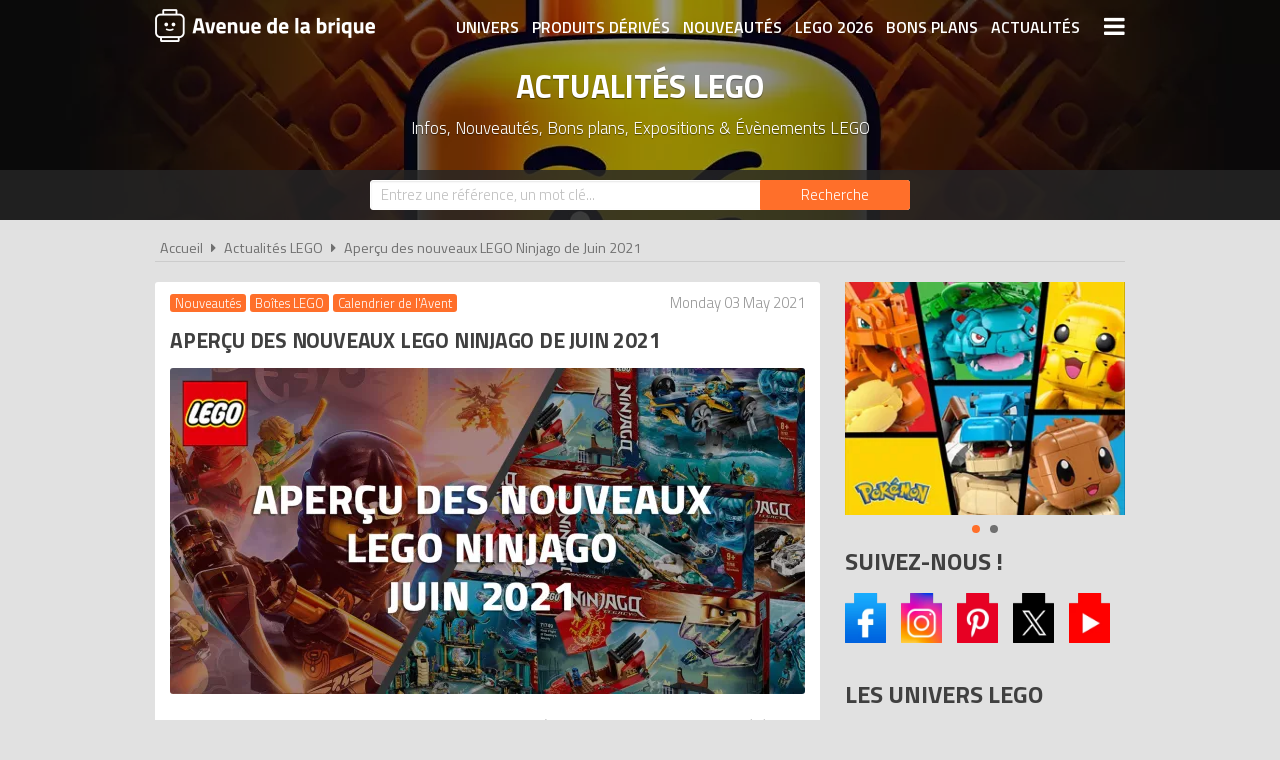

--- FILE ---
content_type: text/html; charset=UTF-8
request_url: https://www.avenuedelabrique.com/actualites-lego/apercu-des-nouveaux-lego-ninjago-de-juin-2021/478
body_size: 9187
content:
<!DOCTYPE html> 
<html lang="fr" xmlns:og="http://ogp.me/ns#">
    <head>
        <meta http-equiv="Content-Type" content="text/html; charset=utf-8" /> 
        <title>Aperçu des nouveaux LEGO Ninjago de Juin 2021</title>
        <meta name="description" content="Les visuels des nouveautés LEGO de 2021 commencent à circuler sur la toile et 9 nouvelles boîtes LEGO Ninjago ont déjà fuités. Nouveaux LEGO Ninjago Juin ..." /> 
         
        <meta name="robots" content="noodp" /> 
        <meta property="og:title" content="Aperçu des nouveaux LEGO Ninjago de Juin 2021" /> 
        <meta property="og:description" content="Les visuels des nouveautés LEGO de 2021 commencent à circuler sur la toile et 9 nouvelles boîtes LEGO Ninjago ont déjà fuités. Nouveaux LEGO Ninjago Juin 2021." /> 
        <meta property="og:type" content="article" /> 
        <meta property="og:image" content="https://www.avenuedelabrique.com/img/articles/1620036687.jpg" /> 
        <meta property="og:url" content="https://www.avenuedelabrique.com/actualites-lego/apercu-des-nouveaux-lego-ninjago-de-juin-2021/478" />
        <meta property="og:locale" content="fr_FR" />
        <meta property="og:site_name" content="Avenue de la brique" />
        <meta name="twitter:card" content="summary" />
        <meta name="twitter:url" content="https://www.avenuedelabrique.com/actualites-lego/apercu-des-nouveaux-lego-ninjago-de-juin-2021/478" />
        <meta name="twitter:title" content="Aperçu des nouveaux LEGO Ninjago de Juin 2021" />        <meta name="twitter:description" content="Les visuels des nouveautés LEGO de 2021 commencent à circuler sur la toile et 9 nouvelles boîtes LEGO Ninjago ont déjà fuités. Nouveaux LEGO Ninjago Juin 2021." /> 
        <meta name="twitter:image" content="https://www.avenuedelabrique.com/img/articles/1620036687.jpg" /> 
        <meta name="twitter:site" content="@adlb_com" />
        <meta name="twitter:creator" content="@adlb_com" />
        <meta name="viewport" content="width=device-width, initial-scale=1, minimum-scale=1, maximum-scale=5" />
        <link rel="canonical" href="https://www.avenuedelabrique.com/actualites-lego/apercu-des-nouveaux-lego-ninjago-de-juin-2021/478">        <link rel="amphtml" href="https://www.avenuedelabrique.com/actualites-lego/apercu-des-nouveaux-lego-ninjago-de-juin-2021/478.amp">        <link rel="shortcut icon" href="/favicon.ico" type="image/x-icon" />
        <link href="https://fonts.googleapis.com/css?family=Titillium+Web:300,400,600,700&display=swap" rel="stylesheet preload" as="style"/>
        <link href="/css/site.css?1759914812" rel="stylesheet" type="text/css"/>
        <link href="/css/vendors.css?1648218522" rel="stylesheet" type="text/css" defer/>
        <link href="/css/responsive.css?1759915058" rel="stylesheet" type="text/css" defer/>
        <link rel="alternate" type="application/rss+xml" title="RSS" href="https://www.avenuedelabrique.com/rss/actualites.rss" />
                    </head>
    <body data-wr="/">
        <header class="header">
	<div class="wrapper">
		<a href="/" class="header-logo" title="Avenue de la brique, comparateur de prix LEGO">Avenue de la brique</a>		<i class="fa fa-bars header-menu-icon header-menu-open"></i>
		<i class="fa fa-times header-menu-icon header-menu-close"></i>
		<ul class="header-menu">
			<li><a href="/les-univers-lego" title="Les univers LEGO">Univers</a></li>
			<li><a href="/les-produits-derives-lego" title="Les produits dérivés LEGO">Produits dérivés</a></li>
			<li><a href="/nouveautes-lego" title="Les nouveautés LEGO">Nouveautés</a></li>
			<li><a href="/lego-2026" title="Tous les LEGO de 2026">LEGO 2026</a></li>
			<li><a href="/promotions-et-bons-plans-lego" title="Les promotions et bons plans LEGO">Bons plans</a></li>
			<li><a href="/actualites-lego" title="Les actualités LEGO">Actualités</a></li>
			<li><a href="/associations-lego" title="Les associations de fans de LEGO">Associations de fans</a></li>
			<li><a href="/expositions-lego" title="Les expositions LEGO">Expositions LEGO</a></li>
			<li><a href="/les-lego-les-plus-chers" title="Les sets LEGO les plus chers">LEGO les plus chers</a></li>
			<li><a href="/les-derniers-lego-ajoutes" title="Les derniers sets LEGO ajoutés sur Avenue de la brique">Derniers LEGO ajoutés</a></li>
		</ul>
	</div>
</header>        <div class="container"><div itemscope itemtype="http://schema.org/Article">

	<div class="bans">
		<img src="/img/site/thumbs/avenue-de-la-brique-comparateur-de-prix-lego_1280x220.jpg" width="1280" height="220" alt="Actualités LEGO : Infos, Nouveautés, Bons plans, Expositions & Évènements LEGO" />
		<p class="bans-titre">Actualités LEGO</p>
		<p class="bans-stitre">Infos, Nouveautés, Bons plans, Expositions & Évènements LEGO</p>		
	</div>
	<div class="search-form ">
	<div class="wrapper">
		<form action="/recherches/go" novalidate="novalidate" id="searchForm" method="post" accept-charset="utf-8"><div style="display:none;"><input type="hidden" name="_method" value="POST"/></div>		<input name="data[Recherche][recherche]" class="sf-field" placeholder="Entrez une référence, un mot clé..." type="text" id="RechercheRecherche"/>		<button class="sf-btn" aria-label="Rechercher" type="submit"><span>Recherche</span><i class="fa fa-search"></i></button>		</form>	
	</div>
</div>		<div class="wrapper">
		<nav class="fil">
			<ul>
				<li><a href="/" title="Avenue de la brique, comparateur de prix LEGO">Accueil</a></li>
				<li class="sep"><i class="fa fa-caret-right"></i></li>
				<li><a href="/actualites-lego" title="Actualités LEGO">Actualités LEGO</a></li>
				<li class="sep"><i class="fa fa-caret-right"></i></li>
				<li><a href="/actualites-lego/apercu-des-nouveaux-lego-ninjago-de-juin-2021/478">Aperçu des nouveaux LEGO Ninjago de Juin 2021</a></li>	
			</ul>
		</nav>
		<div class="sidebar">
	<div class="sidebar-section promos">
	<div class="promos-slider">
											<a href="https://www.avenuedelabrique.com/go/ba/693" target="_blank" class="promo" rel="sponsored" title="Nouveaux LEGO Pokémon 2026">
								<img src="/img/bannieres/thumbs/1768232090-300x250_300x250.jpg" alt="Nouveaux LEGO Pokémon 2026" class="promo"/>			</a>
														<a href="https://www.avenuedelabrique.com/go/ba/692" target="_blank" class="promo" rel="sponsored" title="Nouveaux LEGO Botanicals 2026">
								<img src="/img/bannieres/thumbs/1767782404-300x250_300x250.jpg" alt="Nouveaux LEGO Botanicals 2026" class="promo"/>			</a>
							
	</div>
</div>
	<div class="sidebar-section">
	<div class="titre">Suivez-nous !</div>
		<ul class="sidebar-social">
		<li><a href="https://www.facebook.com/avenuedelabrique/" target="_blank" title="Avenue de la brique sur Facebook" rel="noreferrer"><img src="/img/site/thumbs/social-facebook_100x0.png" alt="Avenue de la brique sur Facebook"/></a></li>
		<li><a href="https://www.instagram.com/avenuedelabrique/" target="_blank" title="Avenue de la brique sur Instagram" rel="noreferrer"><img src="/img/site/thumbs/social-instagram_100x0.png" alt="Avenue de la brique sur Instagram"/></a></li>
		<li><a href="https://fr.pinterest.com/adlb_com/" target="_blank" title="Avenue de la brique sur Pinterest" rel="noreferrer"><img src="/img/site/thumbs/social-pinterest_100x0.png" alt="Avenue de la brique sur Pinterest"/></a></li>
		<li><a href="https://twitter.com/adlb_com" target="_blank" title="Avenue de la brique sur X (Twitter)" rel="noreferrer"><img src="/img/site/thumbs/social-x_100x0.png" alt="Avenue de la brique sur X (Twitter)"/></a></li>
		<li><a href="http://www.youtube.com/c/AvenuedelabriqueCom" target="_blank" title="Avenue de la brique sur Youtube" rel="noreferrer"><img src="/img/site/thumbs/social-youtube_100x0.png" alt="Avenue de la brique sur Youtube"/></a></li>
	</ul>
</div>	<div class="sidebar-section">
	<div class="titre">Les Univers LEGO</div>
	<p class="sidebar-tags">
			
		<span class="tag"><a href="/lego-star-wars/c29" title="LEGO Star Wars">Star Wars</a></a></span>
			
		<span class="tag"><a href="/lego-technic/c30" title="LEGO Technic">Technic</a></a></span>
			
		<span class="tag"><a href="/lego-harry-potter/c57" title="LEGO Harry Potter">Harry Potter</a></a></span>
			
		<span class="tag"><a href="/lego-ninjago/c24" title="LEGO Ninjago">Ninjago</a></a></span>
			
		<span class="tag"><a href="/lego-creator/c7" title="LEGO Creator">Creator</a></a></span>
			
		<span class="tag"><a href="/lego-city/c5" title="LEGO City">City</a></a></span>
			
		<span class="tag"><a href="/lego-ideas/c14" title="LEGO Ideas">Ideas</a></a></span>
			
		<span class="tag"><a href="/lego-marvel-super-heroes/c18" title="LEGO Marvel">Marvel</a></a></span>
			
		<span class="tag"><a href="/lego-speed-champions/c28" title="LEGO Speed Champions">Speed Champions</a></a></span>
			
		<span class="tag"><a href="/lego-architecture/c2" title="LEGO Architecture">Architecture</a></a></span>
			
		<span class="tag"><a href="/lego-icons/c95" title="LEGO Icons">Icons</a></a></span>
			
		<span class="tag"><a href="/lego-jurassic-world/c15" title="LEGO Jurassic World">Jurassic World</a></a></span>
			
		<span class="tag"><a href="/lego-le-seigneur-des-anneaux/c16" title="LEGO Le Seigneur des Anneaux">Le Seigneur des Anneaux</a></a></span>
			
		<span class="tag"><a href="/lego-minifigures/c20" title="LEGO Minifigures">Minifigures</a></a></span>
			
		<span class="tag"><a href="/lego-minecraft/c19" title="LEGO Minecraft">Minecraft</a></a></span>
			
		<span class="tag"><a href="/lego-dc-comics-super-heroes/c17" title="LEGO DC Comics">DC Comics</a></a></span>
			
		<span class="tag"><a href="/lego-brickheadz/c72" title="LEGO BrickHeadz">BrickHeadz</a></a></span>
			
		<span class="tag"><a href="/lego-classic/c6" title="LEGO Classic">Classic</a></a></span>
			
		<span class="tag"><a href="/lego-friends/c12" title="LEGO Friends">Friends</a></a></span>
			
		<span class="tag"><a href="/lego-disney/c9" title="LEGO Disney">Disney</a></a></span>
			
		<span class="tag"><a href="/lego-bricklink/c111" title="LEGO Bricklink">Bricklink</a></a></span>
			
		<span class="tag"><a href="/lego-the-batman-movie/c73" title="LEGO The Batman Movie">The Batman Movie</a></a></span>
			
		<span class="tag"><a href="/lego-super-mario/c89" title="LEGO Super Mario">Super Mario</a></a></span>
			
		<span class="tag"><a href="/lego-pirates-des-caraibes/c59" title="LEGO Pirates des Caraïbes">Pirates des Caraïbes</a></a></span>
			
		<span class="tag"><a href="/lego-indiana-jones/c68" title="LEGO Indiana Jones">Indiana Jones</a></a></span>
			
		<span class="tag"><a href="/lego-botanical-collection/c103" title="LEGO Botanical Collection">Botanical Collection</a></a></span>
			
		<span class="tag"><a href="/lego-duplo/c10" title="LEGO Duplo">Duplo</a></a></span>
			
		<span class="tag"><a href="/lego-modular-buildings-collection/c96" title="LEGO Modular Buildings Collection">Modular Buildings Collection</a></a></span>
			
		<span class="tag"><a href="/lego-movie/c23" title="LEGO The LEGO Movie">The LEGO Movie</a></a></span>
			
		<span class="tag"><a href="/lego-chima/c4" title="LEGO Chima">Chima</a></a></span>
			
		<span class="tag"><a href="/lego-saisonnier/c55" title="LEGO Saisonnier">Saisonnier</a></a></span>
			
		<span class="tag"><a href="/lego-art/c92" title="LEGO Art">Art</a></a></span>
			
		<span class="tag"><a href="/lego-nexo-knights/c33" title="LEGO Nexo Knights">Nexo Knights</a></a></span>
			
		<span class="tag"><a href="/lego-castle/c42" title="LEGO Castle">Castle</a></a></span>
			
		<span class="tag"><a href="/lego-ghostbusters/c48" title="LEGO Ghostbusters">Ghostbusters</a></a></span>
			
		<span class="tag"><a href="/lego-dimensions/c8" title="LEGO Dimensions">Dimensions</a></a></span>
			
		<span class="tag"><a href="/lego-hidden-side/c83" title="LEGO Hidden Side">Hidden Side</a></a></span>
			
		<span class="tag"><a href="/lego-le-hobbit/c13" title="LEGO Le Hobbit">Le Hobbit</a></a></span>
			
		<span class="tag"><a href="/lego-overwatch/c82" title="LEGO Overwatch">Overwatch</a></a></span>
			
		<span class="tag"><a href="/lego-bionicle/c3" title="LEGO Bionicle">Bionicle</a></a></span>
			
		<span class="tag"><a href="/lego-stranger-things/c84" title="LEGO Stranger Things">Stranger Things</a></a></span>
			
		<span class="tag"><a href="/lego-elves/c11" title="LEGO Elves">Elves</a></a></span>
			
		<span class="tag"><a href="/lego-pirates/c25" title="LEGO Pirates">Pirates</a></a></span>
			
		<span class="tag"><a href="/lego-fortnite/c110" title="LEGO Fortnite">Fortnite</a></a></span>
			
		<span class="tag"><a href="/lego-monkie-kid/c90" title="LEGO Monkie Kid">Monkie Kid</a></a></span>
			
		<span class="tag"><a href="/lego-simpsons/c27" title="LEGO Simpsons">Simpsons</a></a></span>
			
		<span class="tag"><a href="/lego-avatar/c98" title="LEGO Avatar">Avatar</a></a></span>
			
		<span class="tag"><a href="/lego-scooby-doo/c26" title="LEGO Scooby-doo">Scooby-doo</a></a></span>
			
		<span class="tag"><a href="/lego-racers/c50" title="LEGO Racers">Racers</a></a></span>
			
		<span class="tag"><a href="/lego-unikitty/c78" title="LEGO Unikitty">Unikitty</a></a></span>
			
		<span class="tag"><a href="/formula-1-f1/c122" title="LEGO Formula 1 (F1)">Formula 1 (F1)</a></a></span>
			
		<span class="tag"><a href="/lego-power-functions/c46" title="LEGO Power Functions">Power Functions</a></a></span>
			
		<span class="tag"><a href="/lego-toy-story/c64" title="LEGO Toy Story">Toy Story</a></a></span>
			
		<span class="tag"><a href="/lego-monster-fighters/c44" title="LEGO Monster Fighters">Monster Fighters</a></a></span>
			
		<span class="tag"><a href="/lego-tortues-ninja/c34" title="LEGO Tortues Ninja">Tortues Ninja</a></a></span>
			
		<span class="tag"><a href="/lego-education/c69" title="LEGO Education">Education</a></a></span>
			
		<span class="tag"><a href="/lego-minions/c88" title="LEGO Minions">Minions</a></a></span>
			
		<span class="tag"><a href="/lego-atlantis/c56" title="LEGO Atlantis">Atlantis</a></a></span>
			
		<span class="tag"><a href="/lego-kingdoms/c67" title="LEGO Kingdoms">Kingdoms</a></a></span>
			
		<span class="tag"><a href="/lego-hero-factory/c41" title="LEGO Hero Factory">Hero Factory</a></a></span>
			
		<span class="tag"><a href="/lego-bob-l-eponge/c51" title="LEGO Bob l&#039;éponge">Bob l&#039;éponge</a></a></span>
			
		<span class="tag"><a href="/lego-serious-play/c37" title="LEGO Serious Play">Serious Play</a></a></span>
			
		<span class="tag"><a href="/lego-dreamzzz/c106" title="LEGO Dreamzzz">Dreamzzz</a></a></span>
			
		<span class="tag"><a href="/lego-mindstorms/c31" title="LEGO Mindstorms">Mindstorms</a></a></span>
			
		<span class="tag"><a href="/lego-dino/c45" title="LEGO Dino">Dino</a></a></span>
			
		<span class="tag"><a href="/lego-one-piece/c123" title="LEGO One Piece">One Piece</a></a></span>
			
		<span class="tag"><a href="/lego-cars/c52" title="LEGO Cars">Cars</a></a></span>
			
		<span class="tag"><a href="/lego-pharaoh-s-quest/c58" title="LEGO Pharaoh&#039;s Quest">Pharaoh&#039;s Quest</a></a></span>
			
		<span class="tag"><a href="/lego-the-lone-ranger/c43" title="LEGO The Lone Ranger">The Lone Ranger</a></a></span>
			
		<span class="tag"><a href="/lego-brick-sketches/c91" title="LEGO Brick Sketches">Brick Sketches</a></a></span>
			
		<span class="tag"><a href="/lego-space-police/c63" title="LEGO Space Police">Space Police</a></a></span>
			
		<span class="tag"><a href="/lego-juniors/c1" title="LEGO Juniors">Juniors</a></a></span>
			
		<span class="tag"><a href="/lego-prince-of-persia/c62" title="LEGO Prince of Persia">Prince of Persia</a></a></span>
			
		<span class="tag"><a href="/lego-ultra-agents/c32" title="LEGO Ultra Agents">Ultra Agents</a></a></span>
			
		<span class="tag"><a href="/lego-dots/c87" title="LEGO Dots">Dots</a></a></span>
			
		<span class="tag"><a href="/lego-powered-up/c85" title="LEGO Powered Up">Powered Up</a></a></span>
			
		<span class="tag"><a href="/lego-alien-conquest/c66" title="LEGO Alien Conquest">Alien Conquest</a></a></span>
			
		<span class="tag"><a href="/sets-promotionnels-gwp-lego/c115" title="LEGO GWP (Sets promotionnels)">GWP (Sets promotionnels)</a></a></span>
			
		<span class="tag"><a href="/lego-nintendo/c109" title="LEGO Nintendo">Nintendo</a></a></span>
			
		<span class="tag"><a href="/lego-mixels/c22" title="LEGO Mixels">Mixels</a></a></span>
			
		<span class="tag"><a href="/lego-galaxy-squad/c54" title="LEGO Galaxy Squad">Galaxy Squad</a></a></span>
			
		<span class="tag"><a href="/lego-angry-birds/c47" title="LEGO Angry Birds">Angry Birds</a></a></span>
			
		<span class="tag"><a href="/lego-boost/c76" title="LEGO Boost">Boost</a></a></span>
			
		<span class="tag"><a href="/animal-crossing/c108" title="LEGO Animal Crossing">Animal Crossing</a></a></span>
			
		<span class="tag"><a href="/lego-zelda/c117" title="LEGO Zelda">Zelda</a></a></span>
			
		<span class="tag"><a href="/lego-sonic-the-hedgehog/c104" title="LEGO Sonic The Hedgehog">Sonic The Hedgehog</a></a></span>
			
		<span class="tag"><a href="/lego-power-miners/c61" title="LEGO Power Miners">Power Miners</a></a></span>
			
		<span class="tag"><a href="/lego-ben-10/c60" title="LEGO Ben 10">Ben 10</a></a></span>
			
		<span class="tag"><a href="/donjons-and-dragons/c114" title="LEGO Donjons &amp; Dragons">Donjons &amp; Dragons</a></a></span>
			
		<span class="tag"><a href="/villages-d-hiver-winter-village/c118" title="LEGO Villages d’hiver (Winter Village)">Villages d’hiver (Winter Village)</a></a></span>
			
		<span class="tag"><a href="/mercredi-wednesday-addams/c120" title="LEGO Wednesday">Wednesday</a></a></span>
			
		<span class="tag"><a href="/lego-world-racers/c65" title="LEGO World Racers">World Racers</a></a></span>
			
		<span class="tag"><a href="/lego-vidiyo/c93" title="LEGO VIDIYO">VIDIYO</a></a></span>
			
		<span class="tag"><a href="/lego-dc-super-hero-girls/c74" title="LEGO DC Super Hero Girls">DC Super Hero Girls</a></a></span>
			
		<span class="tag"><a href="/lego-space/c80" title="LEGO Space">Space</a></a></span>
			
		<span class="tag"><a href="/lego-trolls-world-tour/c86" title="LEGO Trolls World Tour">Trolls World Tour</a></a></span>
			
		<span class="tag"><a href="/les-super-nanas-the-powerpuff-girls/c81" title="LEGO Les Super Nanas (The Powerpuff Girls)">Les Super Nanas (The Powerpuff Girls)</a></a></span>
			
		<span class="tag"><a href="/lego-nike/c127" title="LEGO Nike">Nike</a></a></span>
			
		<span class="tag"><a href="/lego-halloween/c107" title="LEGO Halloween">Halloween</a></a></span>
			
		<span class="tag"><a href="/pokemon/c126" title="LEGO Pokémon">Pokémon</a></a></span>
			
		<span class="tag"><a href="/lego-fusion/c97" title="LEGO Fusion">Fusion</a></a></span>
			
		<span class="tag"><a href="/moi-moche-et-mechant/c116" title="LEGO Moi, Moche et Méchant">Moi, Moche et Méchant</a></a></span>
			
		<span class="tag"><a href="/lego-horizon-adventures/c121" title="LEGO Horizon Adventures">Horizon Adventures</a></a></span>
			
		<span class="tag"><a href="/lego-editions/c133" title="LEGO Editions">Editions</a></a></span>
			
		<span class="tag"><a href="/lego-master-builder-academy/c79" title="LEGO Master Builder Academy">Master Builder Academy</a></a></span>
			
		<span class="tag"><a href="/lego-wicked/c119" title="LEGO Wicked">Wicked</a></a></span>
			
		<span class="tag"><a href="/lego-transformers/c124" title="LEGO Transformers">Transformers</a></a></span>
			
		<span class="tag"><a href="/lego-gabby-s-dollhouse/c105" title="LEGO Gabby&#039;s Dollhouse">Gabby&#039;s Dollhouse</a></a></span>
			
		<span class="tag"><a href="/peppa-pig/c112" title="LEGO Peppa Pig">Peppa Pig</a></a></span>
			
		<span class="tag"><a href="/lego-dragons/c128" title="LEGO Dragons">Dragons</a></a></span>
			
		<span class="tag"><a href="/lego-star-trek/c129" title="LEGO Star Trek">Star Trek</a></a></span>
			
		<span class="tag"><a href="/lego-bluey/c125" title="LEGO Bluey">Bluey</a></a></span>
			
		<span class="tag"><a href="/lego-football/c132" title="LEGO Football">Football</a></a></span>
			
		<span class="tag"><a href="/lego-looney-tunes/c131" title="LEGO Looney Tunes">Looney Tunes</a></a></span>
			
		<span class="tag"><a href="/lego-paques/c130" title="LEGO Pâques">Pâques</a></a></span>
			
		<span class="tag"><a href="/lego-smart-play/c134" title="LEGO Smart Play">Smart Play</a></a></span>
			</p>
</div>		<div class="sidebar-section">
	<div class="titre">Actualités LEGO</div>
	<ul class="sidebar-actus sidebar-actus-recentes">
								<li class="sba">
			<a href="https://www.avenuedelabrique.com/actualites-lego/nouveau-lego-zelda-77093-ocarina-of-time-le-combat-final-mars-2026/947" title="Nouveau LEGO Zelda 77093 : Ocarina of Time Le combat final // Mars 2026">
				<img src="/img/articles/thumbs/1768577979_0x80.jpg" alt="Nouveau LEGO Zelda  77093 : Ocarina of Time Le combat final // Mars 2026" class="sba-img"/>				<span class="sba-date">16/01/2026</span>
				<span class="sba-tit">Nouveau LEGO Zelda 77093 : Ocarina of Time Le combat final // Mars 2026</span>	
			</a>
		</li>
				<li class="sba">
			<a href="https://www.avenuedelabrique.com/actualites-lego/les-nouveaux-lego-pokemon-sont-maintenant-disponibles-en-precommande/946" title="Les nouveaux LEGO Pokémon sont maintenant disponibles en précommande">
				<img src="/img/articles/thumbs/1768229130_0x80.jpg" alt="Les nouveaux LEGO Pokémon sont maintenant disponibles en précommande" class="sba-img"/>				<span class="sba-date">12/01/2026</span>
				<span class="sba-tit">Les nouveaux LEGO Pokémon sont maintenant disponibles en précommande</span>	
			</a>
		</li>
				<li class="sba">
			<a href="https://www.avenuedelabrique.com/actualites-lego/nouveau-systeme-de-jeu-lego-smart-play-mars-2026/945" title="Nouveau système de jeu LEGO Smart Play // Mars 2026">
				<img src="/img/articles/thumbs/1767691515_0x80.jpg" alt="Nouveau système de jeu LEGO Smart Play // Mars 2026" class="sba-img"/>				<span class="sba-date">06/01/2026</span>
				<span class="sba-tit">Nouveau système de jeu LEGO Smart Play // Mars 2026</span>	
			</a>
		</li>
				<li class="sba">
			<a href="https://www.avenuedelabrique.com/actualites-lego/les-nouveautes-lego-de-janvier-2026-sont-disponibles/913" title="Les nouveautés LEGO de Janvier 2026 sont disponibles">
				<img src="/img/articles/thumbs/1765808438_0x80.jpg" alt="Les nouveautés LEGO de Janvier 2026 sont disponibles" class="sba-img"/>				<span class="sba-date">01/01/2026</span>
				<span class="sba-tit">Les nouveautés LEGO de Janvier 2026 sont disponibles</span>	
			</a>
		</li>
				<li class="sba">
			<a href="https://www.avenuedelabrique.com/actualites-lego/apercu-des-nouveaux-lego-editions-football-de-mars-2026/942" title="Aperçu des nouveaux LEGO Editions de Mars 2026">
				<img src="/img/articles/thumbs/1764767050_0x80.jpg" alt="Aperçu des nouveaux LEGO Editions Football de Mars 2026" class="sba-img"/>				<span class="sba-date">03/12/2025</span>
				<span class="sba-tit">Aperçu des nouveaux LEGO Editions de Mars 2026</span>	
			</a>
		</li>
			</ul>
</div>
	<div class="sidebar-section">
	<div class="titre">Pour les fans de LEGO</div>
	<ul class="sidebar-menu">
		<li><a href="/expositions-lego" title="Agenda des expositions LEGO"><i class="fa fa-fw fa-calendar-o"></i>Agenda des expositions LEGO</a></li>
		<li><a href="/associations-lego" title="Associations de fans de LEGO"><i class="fa fa-fw fa-users"></i>Associations de fans de LEGO</a></li>
	</ul>
</div>	<div class="clear"></div>
</div>		<div class="content">
		
						<span class="actu-tags"><span>Nouveautés</span><span>Boîtes LEGO</span><span>Calendrier de l'Avent</span></span>
						<span class="hid" itemprop="articleSection">Nouveautés Boîtes LEGO Calendrier de l'Avent </span>			<span class="actu-nbv"><i class="fa fa-eye"></i>1236</span>
			<span class="actu-nbp"><i class="fa fa-share-alt"></i>0</span>
			<span class="actu-date">Monday 03 May 2021</span>
			<span class="hid" itemprop="datePublished">2021-05-03</span>
			<span class="hid" itemprop="dateModified">2026-01-14T19:47:09</span>
			<span class="hid" itemprop="author">Avenue de la brique</span>
			<span class="hid" itemprop="publisher">Avenue de la brique</span>
			<span class="hid" itemprop="headline">Aperçu des nouveaux LEGO Ninjago de Juin 2021</span>
						
			<h1 class="actu-titre">Aperçu des nouveaux LEGO Ninjago de Juin 2021</h1>
						<img src="/img/articles/thumbs/1620036687_635x0.jpg" width="635" height="326" alt="Aperçu des nouveaux LEGO Ninjago de Juin 2021" title="Aperçu des nouveaux LEGO Ninjago de Juin 2021" class="actu-img" >			<span class="hid" itemprop="image">https://www.avenuedelabrique.com/img/articles/1620036687.jpg</span>
			<div class="actu-contenu with-zoom" itemprop="articleBody"><p style="text-align: justify;">Bonne nouvelle pour les fans de <strong>Ninjago&nbsp;</strong>qui auront le droit &agrave; de nouveaux sets LEGO pour l&apos;&eacute;t&eacute; 2021. Les visuels des <strong>nouveaut&eacute;s LEGO de 2021</strong> commencent &agrave; circuler sur la toile et 9 nouvelles bo&icirc;tes<strong>&nbsp;LEGO Ninjago</strong> ont d&eacute;j&agrave; fuit&eacute;.</p><h2 style="text-align: center;">Nouveaux LEGO Ninjago // Juin 2021</h2><p>-<span>&nbsp;</span><a href="https://www.avenuedelabrique.com/lego-ninjago/71734-kai-s-blade-cycle/p7387" target="_blank">LEGO Ninjago <strong>71734&nbsp;</strong>Kai&apos;s Blade Cycle</a><span>&nbsp;</span>- Prix LEGO :<span>&nbsp;</span><strong>9,99&euro;</strong><br>-<span>&nbsp;</span><a href="https://www.avenuedelabrique.com/lego-ninjago/71739-ultra-sonic-raider/p7388" target="_blank">LEGO Ninjago <strong>71739&nbsp;</strong>Ultra Sonic Raider</a><span>&nbsp;</span>- Prix LEGO :<span>&nbsp;</span><strong>89,99&euro;</strong><br>-<a href="https://www.avenuedelabrique.com/lego-ninjago/71749-final-fight-of-destiny-s-bounty/p7389" target="_blank">&nbsp;LEGO Ninjago <strong>71749&nbsp;</strong>Final Fight of Destiny&apos;s Bounty</a><span>&nbsp;</span>- Prix LEGO :<span>&nbsp;</span><strong>39,99&euro;</strong><br>-<span>&nbsp;</span><a href="https://www.avenuedelabrique.com/lego-ninjago/71750-lloyd-s-hydro-mech/p7390" target="_blank">LEGO Ninjago <strong>71750&nbsp;</strong>Lloyd&apos;s Hydro Mech</a><span>&nbsp;</span>- Prix LEGO :<span>&nbsp;</span><strong>19,99&euro;</strong>&nbsp;<br>- <a href="https://www.avenuedelabrique.com/lego-ninjago/71752-ninja-sub-speeder/p7391" target="_blank">LEGO Ninjago <strong>71752&nbsp;</strong>Ninja Sub Speeder</a> - Prix LEGO : <strong>39,99&euro;</strong><br>- <a href="https://www.avenuedelabrique.com/lego-ninjago/71753-fire-dragon-attack/p7392" target="_blank">LEGO Ninjago <strong>71753&nbsp;</strong>Fire Dragon Attack</a> - Prix LEGO : <strong>49,99&euro;</strong><br>-<a href="https://www.avenuedelabrique.com/lego-ninjago/71754-water-dragon/p7393" target="_blank">&nbsp;LEGO Ninjago <strong>71754&nbsp;</strong>Water Dragon</a> - Prix LEGO : <strong>69,99&euro;</strong><br>- <a href="https://www.avenuedelabrique.com/lego-ninjago/71755-temple-of-the-endless-sea/p7394" target="_blank">LEGO Ninjago <strong>71755&nbsp;</strong>Temple of the Endless Sea</a> - Prix LEGO : <strong>119,99&euro;</strong>&nbsp;<br>- <a href="https://www.avenuedelabrique.com/lego-ninjago/71756-hydro-bounty/p7395" target="_blank">LEGO Ninjago <strong>71756&nbsp;</strong>Hydro Bounty</a> - Prix LEGO : <strong>149,99&euro;</strong>&nbsp;</p><p style="text-align: center;"><img src="/img/site/image-non-chargee.png" width="250" height="250" src="/img/site/image-non-chargee.png" class="fr-dii fr-draggable img-line img-off" data-src="uploads/thumbs/c3a23724f08d9a02cf83367b84bfbf054e5438f8_0x250.jpg" alt="- LEGO Ninjago 71734 Kai's Blade Cycle "><img src="/img/site/image-non-chargee.png" width="368" height="250" src="/img/site/image-non-chargee.png" class="fr-dii fr-draggable img-line img-off" data-src="uploads/thumbs/ef6850ecde144ff01d6271c8c61af525024f171a_0x250.jpg" alt="LEGO Ninjago 71739 Ultra Sonic Raider"><img src="/img/site/image-non-chargee.png" width="300" height="250" src="/img/site/image-non-chargee.png" class="fr-dii fr-draggable img-line img-off" data-src="uploads/thumbs/15455aa41ab02427b4c067e6deb1f1a6ee73895a_0x250.jpg" alt="LEGO Ninjago 71749 Final Fight of Destiny's Bounty"><img src="/img/site/image-non-chargee.png" width="295" height="250" src="/img/site/image-non-chargee.png" class="fr-dii fr-draggable img-line img-off" data-src="uploads/thumbs/5105059dec866d555422a81b4f6a9b7444903169_0x250.jpg" alt="LEGO Ninjago 71750 Lloyd's Hydro Mech"><img src="/img/site/image-non-chargee.png" width="305" height="250" src="/img/site/image-non-chargee.png" class="fr-dii fr-draggable img-line img-off" data-src="uploads/thumbs/7a20b7f00541464b0ac42c59d9f40373b48d3278_0x250.jpg" alt="LEGO Ninjago 71752 Ninja Sub Speeder"><img src="/img/site/image-non-chargee.png" width="303" height="250" src="/img/site/image-non-chargee.png" class="fr-dii fr-draggable img-line img-off" data-src="uploads/thumbs/d420f74dac93cac93dffa65c0fc389800e0e52b1_0x250.jpg" alt="LEGO Ninjago 71753 Fire Dragon Attack"><img src="/img/site/image-non-chargee.png" width="381" height="250" src="/img/site/image-non-chargee.png" class="fr-dii fr-draggable img-line img-off" data-src="uploads/thumbs/fec80ab3b28b4daadbbf416b3bd5c0aa0f66747d_0x250.jpg" alt="LEGO Ninjago 71754 Water Dragon "><img src="/img/site/image-non-chargee.png" width="269" height="250" src="/img/site/image-non-chargee.png" class="fr-dii fr-draggable img-line img-off" data-src="uploads/thumbs/bd4c5b83c1967bfa40fa777ddae214ea7fe7f408_0x250.jpg" alt="- LEGO Ninjago 71755 Temple of the Endless Sea"><img src="/img/site/image-non-chargee.png" width="296" height="250" src="/img/site/image-non-chargee.png" class="fr-dii fr-draggable img-line img-off" data-src="uploads/thumbs/bc7540233cf024cc9de7638d36bacac9a473bb86_0x250.jpg" alt="LEGO Ninjago 71756 Hydro Bounty"></p><p style="text-align: center;"><a class="btn btn-jaune" href="https://www.avenuedelabrique.com/lego-ninjago/c24" target="_blank">VOIR TOUS LES LEGO NINJAGO</a><br><br></p><hr><p>Les visuels d&apos;<strong>autres nouveaut&eacute;s LEGO de Juin 2021</strong> ont &eacute;galement &eacute;t&eacute; d&eacute;voil&eacute;s :</p><p>- <a href="https://www.avenuedelabrique.com/actualites-lego/apercu-des-nouveaux-lego-brickheadz-de-juin-2021/481" target="_blank">Nouveaut&eacute;s LEGO <strong>BrickHeadz&nbsp;</strong>Juin 2021</a><br>- <a href="https://www.avenuedelabrique.com/actualites-lego/apercu-des-nouveaux-lego-city-de-juin-2021/472" target="_blank">Nouveaut&eacute;s LEGO <strong>City&nbsp;</strong>Juin 2021&nbsp;</a>&nbsp;<br>- <a href="https://www.avenuedelabrique.com/actualites-lego/apercu-des-nouveaux-lego-creator-de-juin-2021/473" target="_blank">Nouveaut&eacute;s LEGO <strong>Creator&nbsp;</strong>Juin 2021</a>&nbsp;<br>- <a href="https://www.avenuedelabrique.com/actualites-lego/apercu-des-nouveaux-lego-disney-de-juin-2021/474" target="_blank">Nouveaut&eacute;s LEGO <strong>Disney&nbsp;</strong>Juin 2021</a><br>- <a href="https://www.avenuedelabrique.com/actualites-lego/apercu-des-nouveaux-lego-dots-de-juin-2021/476" target="_blank">Nouveaut&eacute;s LEGO <strong>DOTS&nbsp;</strong>Juin 2021</a><br>- <a href="https://www.avenuedelabrique.com/actualites-lego/apercu-des-nouveaux-lego-duplo-de-juin-2021/475" target="_blank">Nouveaut&eacute;s LEGO <strong>Duplo&nbsp;</strong>Juin 2021</a>&nbsp;<br>- <a href="https://www.avenuedelabrique.com/actualites-lego/apercu-des-nouveaux-lego-friends-de-juin-2021/477" target="_blank">Nouveaut&eacute;s LEGO <strong>Friends&nbsp;</strong>Juin 2021</a><br>- <a href="https://www.avenuedelabrique.com/actualites-lego/apercu-des-nouveaux-lego-harry-potter-2021-20eme-anniversaire/462">Nouveaut&eacute;s LEGO <strong>Harry Potter</strong> Juin 2021</a><br>- <a href="https://www.avenuedelabrique.com/actualites-lego/apercu-des-nouveaux-lego-marvel-de-juin-2021/484">Nouveaut&eacute;s LEGO <strong>Marvel&nbsp;</strong>Juin 2021</a><br>- <a href="https://www.avenuedelabrique.com/actualites-lego/apercu-des-nouveaux-lego-minecraft-de-juin-2021/480" target="_blank">Nouveaut&eacute;s LEGO <strong>Minecraft&nbsp;</strong>Juin 2021</a><br>- <a href="https://www.avenuedelabrique.com/actualites-lego/apercu-des-nouveaux-lego-ninjago-de-juin-2021/478" target="_blank">Nouveaut&eacute;s LEGO <strong>Ninjago&nbsp;</strong>Juin 2021</a><br>- <a href="https://www.avenuedelabrique.com/actualites-lego/apercu-des-nouveaux-lego-speed-champions-de-juin-2021/479" target="_blank">Nouveaut&eacute;s LEGO <strong>Speed Champions</strong> Juin 2021</a><br>- <a href="https://www.avenuedelabrique.com/actualites-lego/apercu-des-nouveaux-lego-vidiyo-de-juin-2021/468">Nouveaut&eacute;s LEGO <strong>VIDIYO</strong> Juin 2021</a></p></div>
			<div class="actu-social">
				<hr>
				<p>
					Retrouvez-nous aussi sur nos réseaux sociaux :
					<br>
					<a href="https://www.facebook.com/avenuedelabrique/" target="_blank" title="Avenue de la brique sur Facebook" rel="noreferrer"><img src="/img/site/thumbs/social-facebook_0x80.png" alt="Avenue de la brique sur Facebook"/></a>
					<a href="https://www.instagram.com/avenuedelabrique/" target="_blank" title="Avenue de la brique sur Instagram" rel="noreferrer"><img src="/img/site/thumbs/social-instagram_0x80.png" alt="Avenue de la brique sur Instagram"/></a>
					<a href="https://fr.pinterest.com/adlb_com/" target="_blank" title="Avenue de la brique sur Pinterest" rel="noreferrer"><img src="/img/site/thumbs/social-pinterest_0x80.png" alt="Avenue de la brique sur Pinterest"/></a>
					<a href="https://twitter.com/adlb_com" target="_blank" title="Avenue de la brique sur Twitter" rel="noreferrer"><img src="/img/site/thumbs/social-twitter_0x80.png" alt="Avenue de la brique sur Twitter"/></a>
					<a href="http://www.youtube.com/c/AvenuedelabriqueCom" target="_blank" title="Avenue de la brique sur Youtube" rel="noreferrer"><img src="/img/site/thumbs/social-youtube_0x80.png" alt="Avenue de la brique sur Youtube"/></a>
				</p>
			</div>
			
			<div class="actu-partage">
				<div class="partage">
	<span class="partage-btn" data-popup="partage-popup"><i class="fa fa-share-alt"></i>Partager</span>
	<div class="partage-popup to-popup">
	<p class="popup-titre">Partager sur les réseaux sociaux</p>
	<p class="popup-stitre">
		Cliquez sur le réseau de votre choix pour partager l'information<br>
		<a href="#" class="partage-picto partage-facebook" data-url="http://www.avenuedelabrique.com/actualites-lego/apercu-des-nouveaux-lego-ninjago-de-juin-2021/478"><img src="/img/site/thumbs/social-facebook_0x80.png" alt="Partager sur Facebook"/></a>
		<a href="#" class="partage-picto partage-twitter" data-url="http://www.avenuedelabrique.com/actualites-lego/apercu-des-nouveaux-lego-ninjago-de-juin-2021/478"><img src="/img/site/thumbs/social-twitter_0x80.png" alt="Partager sur Twitter"/></a>
		<a href="#" class="partage-picto partage-pinterest" data-url="http://www.avenuedelabrique.com/actualites-lego/apercu-des-nouveaux-lego-ninjago-de-juin-2021/478"><img src="/img/site/thumbs/social-pinterest_0x80.png" alt="Partager sur Pinterest"/></a>
		<a href="#" class="partage-picto partage-linkedin" data-url="http://www.avenuedelabrique.com/actualites-lego/apercu-des-nouveaux-lego-ninjago-de-juin-2021/478"><img src="/img/site/thumbs/social-linkedin_0x80.png" alt="Partager sur LinkedIn"/></a>
	</p>
</div></div>			</div>	
		</div>
			</div>

</div></div>
        <div class="focus" data-id="112">
	<i class="fa fa-times focus-stop"></i>
	<img src="/img/focus/thumbs/1765808519_280x280.jpg" width="280" height="280" alt="Les nouveautés LEGO de Janvier 2026 sont disponibles" class="focus-img" data-link="/go/fs/112" ></div>
        <footer class="footer">
	<div class="wrapper">
		<ul class="footer-menu">
									<li><a href="https://www.avenuedelabrique.com/pages/avenue-de-la-brique-comparateur-de-prix-lego/2" title="A propos d&#039;Avenue de la brique">A propos d&#039;Avenue de la brique</a></li>
									<li><a href="https://www.avenuedelabrique.com/pages/conditions-generales-d-utilisation/1" title="Conditions d&#039;utilisation">Conditions d&#039;utilisation</a></li>
									<li><a href="https://www.avenuedelabrique.com/pages/notre-politique-relative-aux-cookies/10" title="Cookies" target="_blank">Cookies</a></li>
									<li><a href="https://www.avenuedelabrique.com/plan-du-site" title="Plan du site">Plan du site</a></li>
									<li><a href="https://www.avenuedelabrique.com/pages/nous-contacter/3" title="Contact">Contact</a></li>
					</ul>
		<div class="footer-txt">
			<p><i class="fa fa-quote-right"></i>En quelques mots</p>
			<p>Avenue de la brique est un comparateur de prix <br>dédié aux jouets de la marque LEGO. <br>Profitez des meilleurs prix du moment. <br>Achetez vos LEGO moins chers.</p>
		</div>
		<div class="footer-stats">
						<p><i class="fa fa-pie-chart"></i>Quelques chiffres</p>
			<ul>
				<li><strong>706</strong> visiteurs ces 30 dernières minutes</li>
				<li><strong>39</strong> marchands partenaires</li>
				<li><strong>10299</strong> produits LEGO</li>
				<li><strong>32602</strong> prix référencés</li>
			</ul>
		</div>
		<div class="footer-social">
			<p>
				Suivez-vous sur les réseaux sociaux :
				<br>
				<a href="https://www.facebook.com/avenuedelabrique/" target="_blank" title="Avenue de la brique sur Facebook" rel="noreferrer"><img src="/img/site/thumbs/social-facebook-white_0x80.png" width="33" height="40" alt="Avenue de la brique sur Facebook"/></a>
				<a href="https://www.instagram.com/avenuedelabrique/" target="_blank" title="Avenue de la brique sur Instagram" rel="noreferrer"><img src="/img/site/thumbs/social-instagram-white_0x80.png" width="33" height="40" alt="Avenue de la brique sur Instagram"/></a>
				<a href="https://fr.pinterest.com/adlb_com/" target="_blank" title="Avenue de la brique sur Pinterest" rel="noreferrer"><img src="/img/site/thumbs/social-pinterest-white_0x80.png" width="33" height="40" alt="Avenue de la brique sur Pinterest"/></a>
				<a href="https://twitter.com/adlb_com" target="_blank" title="Avenue de la brique sur X (Twitter)" rel="noreferrer"><img src="/img/site/thumbs/social-x-white_0x80.png" width="33" height="40" alt="Avenue de la brique sur X (Twitter)"/></a>
				<a href="http://www.youtube.com/c/AvenuedelabriqueCom" target="_blank" title="Avenue de la brique sur Youtube" rel="noreferrer"><img src="/img/site/thumbs/social-youtube-white_0x80.png" width="33" height="40" alt="Avenue de la brique sur Youtube"/></a>
			</p>
		</div>
		<div class="footer-leg">
			LEGO, le logo LEGO, la figurine LEGO et les configurations de briques sont des marques commerciales du groupe LEGO. ©2026 The LEGO Group.
			<br>Avenuedelabrique.com est un site indépendant du groupe LEGO, il n'est pas sponsorisé ni validé par LEGO.
			<br>©2026 Avenuedelabrique.com. Tous droits réservés.
		</div>
	</div>
</footer>                        <script src="/js/site.min.js?1735728377" defer></script>
    </body>
</html>